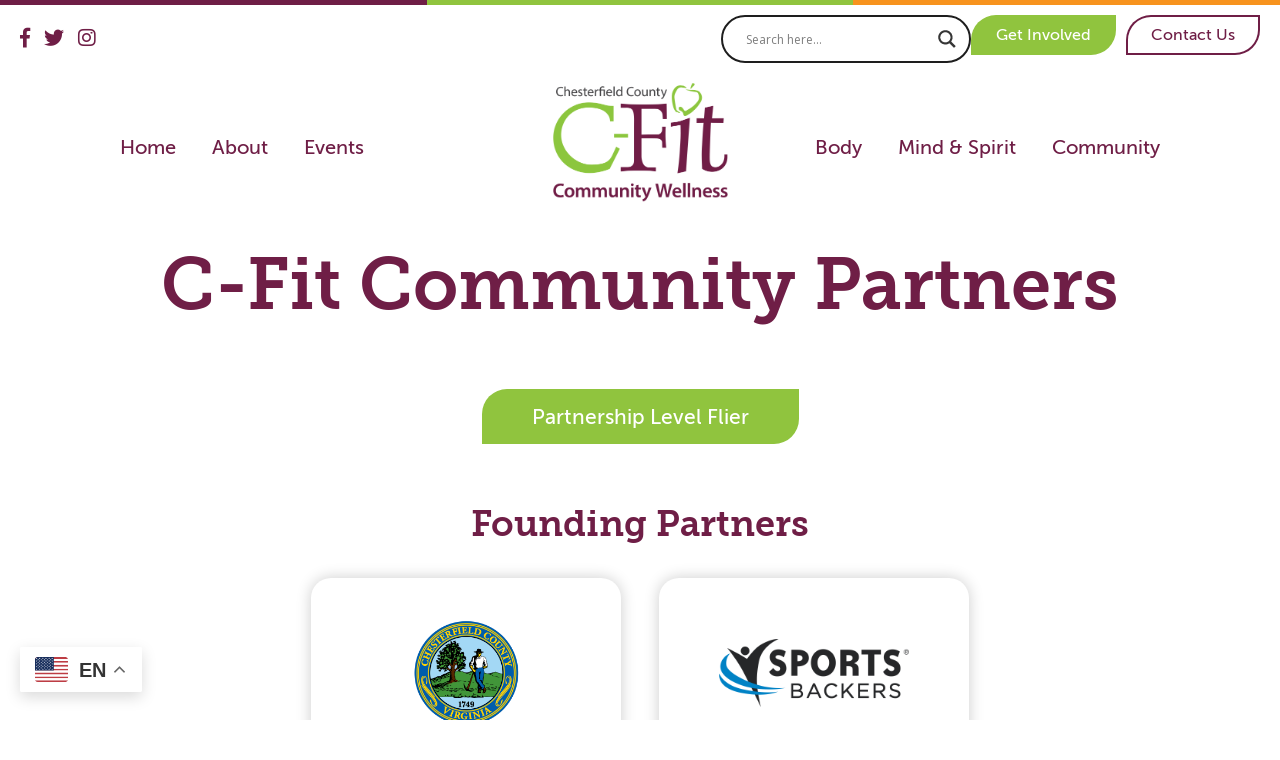

--- FILE ---
content_type: text/html; charset=UTF-8
request_url: https://cfitcommunity.org/partners/
body_size: 51194
content:
<!DOCTYPE html>
<!--[if IE 7]>
<html class="ie ie7" lang="en-US" prefix="og: http://ogp.me/ns# fb: http://ogp.me/ns/fb#">
<![endif]-->
<!--[if IE 8]>
<html class="ie ie8" lang="en-US" prefix="og: http://ogp.me/ns# fb: http://ogp.me/ns/fb#">
<![endif]-->
<!--[if !(IE 7) & !(IE 8)]><!-->
<html lang="en-US" prefix="og: http://ogp.me/ns# fb: http://ogp.me/ns/fb#">
<!--<![endif]-->

<head>
    <meta charset="UTF-8" />
    <meta name="viewport" content="width=device-width" />
    <title>C-Fit Community Partners | </title>
    <link rel="profile" href="https://gmpg.org/xfn/11" />
    <link rel="pingback" href="https://cfitcommunity.org/xmlrpc.php">
    <link rel="icon" type="image/x-icon" href="https://cfitcommunity.org/wp-content/themes/cfit/images/favicon.png">
    <link rel='stylesheet' href='https://cfitcommunity.org/wp-content/themes/cfit/dist/css/custom.min.css'
        type='text/css' media='all' />
        <title>C-Fit Community Partners &#8211; C-Fit Community</title>
<meta name='robots' content='max-image-preview:large' />
<link rel="alternate" type="application/rss+xml" title="C-Fit Community &raquo; Feed" href="https://cfitcommunity.org/feed/" />
<link rel="alternate" type="application/rss+xml" title="C-Fit Community &raquo; Comments Feed" href="https://cfitcommunity.org/comments/feed/" />
<link rel="alternate" title="oEmbed (JSON)" type="application/json+oembed" href="https://cfitcommunity.org/wp-json/oembed/1.0/embed?url=https%3A%2F%2Fcfitcommunity.org%2Fpartners%2F" />
<link rel="alternate" title="oEmbed (XML)" type="text/xml+oembed" href="https://cfitcommunity.org/wp-json/oembed/1.0/embed?url=https%3A%2F%2Fcfitcommunity.org%2Fpartners%2F&#038;format=xml" />
<style id='wp-img-auto-sizes-contain-inline-css' type='text/css'>
img:is([sizes=auto i],[sizes^="auto," i]){contain-intrinsic-size:3000px 1500px}
/*# sourceURL=wp-img-auto-sizes-contain-inline-css */
</style>
<style id='wp-emoji-styles-inline-css' type='text/css'>

	img.wp-smiley, img.emoji {
		display: inline !important;
		border: none !important;
		box-shadow: none !important;
		height: 1em !important;
		width: 1em !important;
		margin: 0 0.07em !important;
		vertical-align: -0.1em !important;
		background: none !important;
		padding: 0 !important;
	}
/*# sourceURL=wp-emoji-styles-inline-css */
</style>
<style id='wp-block-library-inline-css' type='text/css'>
:root{--wp-block-synced-color:#7a00df;--wp-block-synced-color--rgb:122,0,223;--wp-bound-block-color:var(--wp-block-synced-color);--wp-editor-canvas-background:#ddd;--wp-admin-theme-color:#007cba;--wp-admin-theme-color--rgb:0,124,186;--wp-admin-theme-color-darker-10:#006ba1;--wp-admin-theme-color-darker-10--rgb:0,107,160.5;--wp-admin-theme-color-darker-20:#005a87;--wp-admin-theme-color-darker-20--rgb:0,90,135;--wp-admin-border-width-focus:2px}@media (min-resolution:192dpi){:root{--wp-admin-border-width-focus:1.5px}}.wp-element-button{cursor:pointer}:root .has-very-light-gray-background-color{background-color:#eee}:root .has-very-dark-gray-background-color{background-color:#313131}:root .has-very-light-gray-color{color:#eee}:root .has-very-dark-gray-color{color:#313131}:root .has-vivid-green-cyan-to-vivid-cyan-blue-gradient-background{background:linear-gradient(135deg,#00d084,#0693e3)}:root .has-purple-crush-gradient-background{background:linear-gradient(135deg,#34e2e4,#4721fb 50%,#ab1dfe)}:root .has-hazy-dawn-gradient-background{background:linear-gradient(135deg,#faaca8,#dad0ec)}:root .has-subdued-olive-gradient-background{background:linear-gradient(135deg,#fafae1,#67a671)}:root .has-atomic-cream-gradient-background{background:linear-gradient(135deg,#fdd79a,#004a59)}:root .has-nightshade-gradient-background{background:linear-gradient(135deg,#330968,#31cdcf)}:root .has-midnight-gradient-background{background:linear-gradient(135deg,#020381,#2874fc)}:root{--wp--preset--font-size--normal:16px;--wp--preset--font-size--huge:42px}.has-regular-font-size{font-size:1em}.has-larger-font-size{font-size:2.625em}.has-normal-font-size{font-size:var(--wp--preset--font-size--normal)}.has-huge-font-size{font-size:var(--wp--preset--font-size--huge)}.has-text-align-center{text-align:center}.has-text-align-left{text-align:left}.has-text-align-right{text-align:right}.has-fit-text{white-space:nowrap!important}#end-resizable-editor-section{display:none}.aligncenter{clear:both}.items-justified-left{justify-content:flex-start}.items-justified-center{justify-content:center}.items-justified-right{justify-content:flex-end}.items-justified-space-between{justify-content:space-between}.screen-reader-text{border:0;clip-path:inset(50%);height:1px;margin:-1px;overflow:hidden;padding:0;position:absolute;width:1px;word-wrap:normal!important}.screen-reader-text:focus{background-color:#ddd;clip-path:none;color:#444;display:block;font-size:1em;height:auto;left:5px;line-height:normal;padding:15px 23px 14px;text-decoration:none;top:5px;width:auto;z-index:100000}html :where(.has-border-color){border-style:solid}html :where([style*=border-top-color]){border-top-style:solid}html :where([style*=border-right-color]){border-right-style:solid}html :where([style*=border-bottom-color]){border-bottom-style:solid}html :where([style*=border-left-color]){border-left-style:solid}html :where([style*=border-width]){border-style:solid}html :where([style*=border-top-width]){border-top-style:solid}html :where([style*=border-right-width]){border-right-style:solid}html :where([style*=border-bottom-width]){border-bottom-style:solid}html :where([style*=border-left-width]){border-left-style:solid}html :where(img[class*=wp-image-]){height:auto;max-width:100%}:where(figure){margin:0 0 1em}html :where(.is-position-sticky){--wp-admin--admin-bar--position-offset:var(--wp-admin--admin-bar--height,0px)}@media screen and (max-width:600px){html :where(.is-position-sticky){--wp-admin--admin-bar--position-offset:0px}}

/*# sourceURL=wp-block-library-inline-css */
</style><style id='global-styles-inline-css' type='text/css'>
:root{--wp--preset--aspect-ratio--square: 1;--wp--preset--aspect-ratio--4-3: 4/3;--wp--preset--aspect-ratio--3-4: 3/4;--wp--preset--aspect-ratio--3-2: 3/2;--wp--preset--aspect-ratio--2-3: 2/3;--wp--preset--aspect-ratio--16-9: 16/9;--wp--preset--aspect-ratio--9-16: 9/16;--wp--preset--color--black: #000000;--wp--preset--color--cyan-bluish-gray: #abb8c3;--wp--preset--color--white: #ffffff;--wp--preset--color--pale-pink: #f78da7;--wp--preset--color--vivid-red: #cf2e2e;--wp--preset--color--luminous-vivid-orange: #ff6900;--wp--preset--color--luminous-vivid-amber: #fcb900;--wp--preset--color--light-green-cyan: #7bdcb5;--wp--preset--color--vivid-green-cyan: #00d084;--wp--preset--color--pale-cyan-blue: #8ed1fc;--wp--preset--color--vivid-cyan-blue: #0693e3;--wp--preset--color--vivid-purple: #9b51e0;--wp--preset--gradient--vivid-cyan-blue-to-vivid-purple: linear-gradient(135deg,rgb(6,147,227) 0%,rgb(155,81,224) 100%);--wp--preset--gradient--light-green-cyan-to-vivid-green-cyan: linear-gradient(135deg,rgb(122,220,180) 0%,rgb(0,208,130) 100%);--wp--preset--gradient--luminous-vivid-amber-to-luminous-vivid-orange: linear-gradient(135deg,rgb(252,185,0) 0%,rgb(255,105,0) 100%);--wp--preset--gradient--luminous-vivid-orange-to-vivid-red: linear-gradient(135deg,rgb(255,105,0) 0%,rgb(207,46,46) 100%);--wp--preset--gradient--very-light-gray-to-cyan-bluish-gray: linear-gradient(135deg,rgb(238,238,238) 0%,rgb(169,184,195) 100%);--wp--preset--gradient--cool-to-warm-spectrum: linear-gradient(135deg,rgb(74,234,220) 0%,rgb(151,120,209) 20%,rgb(207,42,186) 40%,rgb(238,44,130) 60%,rgb(251,105,98) 80%,rgb(254,248,76) 100%);--wp--preset--gradient--blush-light-purple: linear-gradient(135deg,rgb(255,206,236) 0%,rgb(152,150,240) 100%);--wp--preset--gradient--blush-bordeaux: linear-gradient(135deg,rgb(254,205,165) 0%,rgb(254,45,45) 50%,rgb(107,0,62) 100%);--wp--preset--gradient--luminous-dusk: linear-gradient(135deg,rgb(255,203,112) 0%,rgb(199,81,192) 50%,rgb(65,88,208) 100%);--wp--preset--gradient--pale-ocean: linear-gradient(135deg,rgb(255,245,203) 0%,rgb(182,227,212) 50%,rgb(51,167,181) 100%);--wp--preset--gradient--electric-grass: linear-gradient(135deg,rgb(202,248,128) 0%,rgb(113,206,126) 100%);--wp--preset--gradient--midnight: linear-gradient(135deg,rgb(2,3,129) 0%,rgb(40,116,252) 100%);--wp--preset--font-size--small: 13px;--wp--preset--font-size--medium: 20px;--wp--preset--font-size--large: 36px;--wp--preset--font-size--x-large: 42px;--wp--preset--spacing--20: 0.44rem;--wp--preset--spacing--30: 0.67rem;--wp--preset--spacing--40: 1rem;--wp--preset--spacing--50: 1.5rem;--wp--preset--spacing--60: 2.25rem;--wp--preset--spacing--70: 3.38rem;--wp--preset--spacing--80: 5.06rem;--wp--preset--shadow--natural: 6px 6px 9px rgba(0, 0, 0, 0.2);--wp--preset--shadow--deep: 12px 12px 50px rgba(0, 0, 0, 0.4);--wp--preset--shadow--sharp: 6px 6px 0px rgba(0, 0, 0, 0.2);--wp--preset--shadow--outlined: 6px 6px 0px -3px rgb(255, 255, 255), 6px 6px rgb(0, 0, 0);--wp--preset--shadow--crisp: 6px 6px 0px rgb(0, 0, 0);}:where(.is-layout-flex){gap: 0.5em;}:where(.is-layout-grid){gap: 0.5em;}body .is-layout-flex{display: flex;}.is-layout-flex{flex-wrap: wrap;align-items: center;}.is-layout-flex > :is(*, div){margin: 0;}body .is-layout-grid{display: grid;}.is-layout-grid > :is(*, div){margin: 0;}:where(.wp-block-columns.is-layout-flex){gap: 2em;}:where(.wp-block-columns.is-layout-grid){gap: 2em;}:where(.wp-block-post-template.is-layout-flex){gap: 1.25em;}:where(.wp-block-post-template.is-layout-grid){gap: 1.25em;}.has-black-color{color: var(--wp--preset--color--black) !important;}.has-cyan-bluish-gray-color{color: var(--wp--preset--color--cyan-bluish-gray) !important;}.has-white-color{color: var(--wp--preset--color--white) !important;}.has-pale-pink-color{color: var(--wp--preset--color--pale-pink) !important;}.has-vivid-red-color{color: var(--wp--preset--color--vivid-red) !important;}.has-luminous-vivid-orange-color{color: var(--wp--preset--color--luminous-vivid-orange) !important;}.has-luminous-vivid-amber-color{color: var(--wp--preset--color--luminous-vivid-amber) !important;}.has-light-green-cyan-color{color: var(--wp--preset--color--light-green-cyan) !important;}.has-vivid-green-cyan-color{color: var(--wp--preset--color--vivid-green-cyan) !important;}.has-pale-cyan-blue-color{color: var(--wp--preset--color--pale-cyan-blue) !important;}.has-vivid-cyan-blue-color{color: var(--wp--preset--color--vivid-cyan-blue) !important;}.has-vivid-purple-color{color: var(--wp--preset--color--vivid-purple) !important;}.has-black-background-color{background-color: var(--wp--preset--color--black) !important;}.has-cyan-bluish-gray-background-color{background-color: var(--wp--preset--color--cyan-bluish-gray) !important;}.has-white-background-color{background-color: var(--wp--preset--color--white) !important;}.has-pale-pink-background-color{background-color: var(--wp--preset--color--pale-pink) !important;}.has-vivid-red-background-color{background-color: var(--wp--preset--color--vivid-red) !important;}.has-luminous-vivid-orange-background-color{background-color: var(--wp--preset--color--luminous-vivid-orange) !important;}.has-luminous-vivid-amber-background-color{background-color: var(--wp--preset--color--luminous-vivid-amber) !important;}.has-light-green-cyan-background-color{background-color: var(--wp--preset--color--light-green-cyan) !important;}.has-vivid-green-cyan-background-color{background-color: var(--wp--preset--color--vivid-green-cyan) !important;}.has-pale-cyan-blue-background-color{background-color: var(--wp--preset--color--pale-cyan-blue) !important;}.has-vivid-cyan-blue-background-color{background-color: var(--wp--preset--color--vivid-cyan-blue) !important;}.has-vivid-purple-background-color{background-color: var(--wp--preset--color--vivid-purple) !important;}.has-black-border-color{border-color: var(--wp--preset--color--black) !important;}.has-cyan-bluish-gray-border-color{border-color: var(--wp--preset--color--cyan-bluish-gray) !important;}.has-white-border-color{border-color: var(--wp--preset--color--white) !important;}.has-pale-pink-border-color{border-color: var(--wp--preset--color--pale-pink) !important;}.has-vivid-red-border-color{border-color: var(--wp--preset--color--vivid-red) !important;}.has-luminous-vivid-orange-border-color{border-color: var(--wp--preset--color--luminous-vivid-orange) !important;}.has-luminous-vivid-amber-border-color{border-color: var(--wp--preset--color--luminous-vivid-amber) !important;}.has-light-green-cyan-border-color{border-color: var(--wp--preset--color--light-green-cyan) !important;}.has-vivid-green-cyan-border-color{border-color: var(--wp--preset--color--vivid-green-cyan) !important;}.has-pale-cyan-blue-border-color{border-color: var(--wp--preset--color--pale-cyan-blue) !important;}.has-vivid-cyan-blue-border-color{border-color: var(--wp--preset--color--vivid-cyan-blue) !important;}.has-vivid-purple-border-color{border-color: var(--wp--preset--color--vivid-purple) !important;}.has-vivid-cyan-blue-to-vivid-purple-gradient-background{background: var(--wp--preset--gradient--vivid-cyan-blue-to-vivid-purple) !important;}.has-light-green-cyan-to-vivid-green-cyan-gradient-background{background: var(--wp--preset--gradient--light-green-cyan-to-vivid-green-cyan) !important;}.has-luminous-vivid-amber-to-luminous-vivid-orange-gradient-background{background: var(--wp--preset--gradient--luminous-vivid-amber-to-luminous-vivid-orange) !important;}.has-luminous-vivid-orange-to-vivid-red-gradient-background{background: var(--wp--preset--gradient--luminous-vivid-orange-to-vivid-red) !important;}.has-very-light-gray-to-cyan-bluish-gray-gradient-background{background: var(--wp--preset--gradient--very-light-gray-to-cyan-bluish-gray) !important;}.has-cool-to-warm-spectrum-gradient-background{background: var(--wp--preset--gradient--cool-to-warm-spectrum) !important;}.has-blush-light-purple-gradient-background{background: var(--wp--preset--gradient--blush-light-purple) !important;}.has-blush-bordeaux-gradient-background{background: var(--wp--preset--gradient--blush-bordeaux) !important;}.has-luminous-dusk-gradient-background{background: var(--wp--preset--gradient--luminous-dusk) !important;}.has-pale-ocean-gradient-background{background: var(--wp--preset--gradient--pale-ocean) !important;}.has-electric-grass-gradient-background{background: var(--wp--preset--gradient--electric-grass) !important;}.has-midnight-gradient-background{background: var(--wp--preset--gradient--midnight) !important;}.has-small-font-size{font-size: var(--wp--preset--font-size--small) !important;}.has-medium-font-size{font-size: var(--wp--preset--font-size--medium) !important;}.has-large-font-size{font-size: var(--wp--preset--font-size--large) !important;}.has-x-large-font-size{font-size: var(--wp--preset--font-size--x-large) !important;}
/*# sourceURL=global-styles-inline-css */
</style>

<style id='classic-theme-styles-inline-css' type='text/css'>
/*! This file is auto-generated */
.wp-block-button__link{color:#fff;background-color:#32373c;border-radius:9999px;box-shadow:none;text-decoration:none;padding:calc(.667em + 2px) calc(1.333em + 2px);font-size:1.125em}.wp-block-file__button{background:#32373c;color:#fff;text-decoration:none}
/*# sourceURL=/wp-includes/css/classic-themes.min.css */
</style>
<link rel='stylesheet' id='wpdreams-asl-basic-css' href='https://cfitcommunity.org/wp-content/plugins/ajax-search-lite/css/style.basic.css?ver=4.13.4' type='text/css' media='all' />
<style id='wpdreams-asl-basic-inline-css' type='text/css'>

					div[id*='ajaxsearchlitesettings'].searchsettings .asl_option_inner label {
						font-size: 0px !important;
						color: rgba(0, 0, 0, 0);
					}
					div[id*='ajaxsearchlitesettings'].searchsettings .asl_option_inner label:after {
						font-size: 11px !important;
						position: absolute;
						top: 0;
						left: 0;
						z-index: 1;
					}
					.asl_w_container {
						width: 100%;
						margin: 0px 0px 0px 0px;
						min-width: 200px;
					}
					div[id*='ajaxsearchlite'].asl_m {
						width: 100%;
					}
					div[id*='ajaxsearchliteres'].wpdreams_asl_results div.resdrg span.highlighted {
						font-weight: bold;
						color: rgba(217, 49, 43, 1);
						background-color: rgba(238, 238, 238, 1);
					}
					div[id*='ajaxsearchliteres'].wpdreams_asl_results .results img.asl_image {
						width: 70px;
						height: 70px;
						object-fit: cover;
					}
					div[id*='ajaxsearchlite'].asl_r .results {
						max-height: none;
					}
					div[id*='ajaxsearchlite'].asl_r {
						position: absolute;
					}
				
						div.asl_r.asl_w.vertical .results .item::after {
							display: block;
							position: absolute;
							bottom: 0;
							content: '';
							height: 1px;
							width: 100%;
							background: #D8D8D8;
						}
						div.asl_r.asl_w.vertical .results .item.asl_last_item::after {
							display: none;
						}
					
/*# sourceURL=wpdreams-asl-basic-inline-css */
</style>
<link rel='stylesheet' id='wpdreams-asl-instance-css' href='https://cfitcommunity.org/wp-content/plugins/ajax-search-lite/css/style-curvy-black.css?ver=4.13.4' type='text/css' media='all' />
<link rel="https://api.w.org/" href="https://cfitcommunity.org/wp-json/" /><link rel="alternate" title="JSON" type="application/json" href="https://cfitcommunity.org/wp-json/wp/v2/pages/16" /><link rel="EditURI" type="application/rsd+xml" title="RSD" href="https://cfitcommunity.org/xmlrpc.php?rsd" />
<meta name="generator" content="WordPress 6.9" />
<link rel="canonical" href="https://cfitcommunity.org/partners/" />
<link rel='shortlink' href='https://cfitcommunity.org/?p=16' />
<!-- Google Tag Manager -->
<script>(function(w,d,s,l,i){w[l]=w[l]||[];w[l].push({'gtm.start':
new Date().getTime(),event:'gtm.js'});var f=d.getElementsByTagName(s)[0],
j=d.createElement(s),dl=l!='dataLayer'?'&l='+l:'';j.async=true;j.src=
'https://www.googletagmanager.com/gtm.js?id='+i+dl;f.parentNode.insertBefore(j,f);
})(window,document,'script','dataLayer','GTM-NRFZHW3F');</script>
<!-- End Google Tag Manager -->				<link rel="preconnect" href="https://fonts.gstatic.com" crossorigin />
				<link rel="preload" as="style" href="//fonts.googleapis.com/css?family=Open+Sans&display=swap" />
								<link rel="stylesheet" href="//fonts.googleapis.com/css?family=Open+Sans&display=swap" media="all" />
				<style class="wpcode-css-snippet">/* Hide sub-menus by default */
.menu-header-left-container .sub-menu {
    display: none;
    position: absolute;
    left: 0;
    top: 100%;
    background-color: white; /* Optional: Adjust based on design */
    padding: 10px;
    box-shadow: 0 2px 5px rgba(0, 0, 0, 0.1); /* Optional: subtle shadow */
    z-index: 1000;
}

/* Show sub-menu on hover of the parent */
.menu-header-left-container li:hover > .sub-menu {
    display: block;
}

/* Ensure proper positioning of the parent */
.menu-header-left-container li {
    position: relative;
}</style>
<!-- START - Open Graph and Twitter Card Tags 3.3.7 -->
 <!-- Facebook Open Graph -->
 <!-- Google+ / Schema.org -->
 <!-- Twitter Cards -->
  <meta name="twitter:title" content="C-Fit Community Partners"/>
  <meta name="twitter:url" content="https://cfitcommunity.org/partners/"/>
  <meta name="twitter:description" content="Partnership Level Flier"/>
  <meta name="twitter:card" content="summary_large_image"/>
 <!-- SEO -->
 <!-- Misc. tags -->
 <!-- is_singular -->
<!-- END - Open Graph and Twitter Card Tags 3.3.7 -->
	
    <link rel="stylesheet" href="https://cfitcommunity.org/wp-content/themes/cfit/css/fontawesome-all.min.css" />
    <link rel="stylesheet" href="https://cfitcommunity.org/wp-content/themes/cfit/css/ionicons.min.css" />
    <script src="//code.jquery.com/jquery-1.11.3.min.js"></script>
    <script>
    jQuery(function( $ ){
    $(window).scroll(function() {    
        var scroll = $(window).scrollTop();

        if (scroll >= 3) {
            $("body").addClass("scrolled");
        } else {
            $("body").removeClass("scrolled");

        }
        });
    $(".header nav ul > li").click(function(event){
    if (event.target !== this)
    return;
    $(this).find(".sub-menu:first").slideToggle(function() {
    $(this).parent().toggleClass("menu-open");
    });
    $(this).siblings().find('.sub-menu').slideUp();
    $(this).siblings().removeClass('menu-open')
    });

    $(".burger-menu").click(function(){
    $(".header-container").addClass('open-aside');
    $(".menu-closer").css('display','block');
    });

    $(".close-menu, .menu-closer").click(function(){
            $(".header-container").removeClass('open-aside');
            $(".menu-closer").css('display','none');
    });
    $(window).resize(function(){
    if(window.innerWidth > 951) {
    $(".menu-closer").removeAttr("style");
    $(".header-container").removeClass('open-aside');
    }
    });

    $(".learn-more").click(function() {
            $('html, body').animate({
                scrollTop: $(".home-section-1").offset().top - 150
            }, 1000);
        });

    $(document).ready(function(){
                $('.mysticky-welcomebar-btn a').on('click', function(e) {
                    e.preventDefault();
                    var url = $(this).attr('href');
                    window.open(url, '_blank');
                });
            });
    });
    </script>
</head>

<body class="wp-singular page-template page-template-partners page-template-partners-php page page-id-16 wp-embed-responsive wp-theme-cfit">
    <!-- Google Tag Manager (noscript) -->
<noscript><iframe src="https://www.googletagmanager.com/ns.html?id=GTM-NRFZHW3F"
height="0" width="0" style="display:none;visibility:hidden"></iframe></noscript>
<!-- End Google Tag Manager (noscript) -->    <div id="page" class="hfeed site">
        <header class="site-header">
            <div class="mobile-header">
            <div class="wrap">
            <a id="logo-mobile" href="https://cfitcommunity.org/">
            <img src="https://cfitcommunity.org/wp-content/uploads/2021/12/logo.png"/>
            </a>

            <i class="ion-navicon burger-menu"></i>
            </div>
            </div>

            <div class="header-container">
            <div class="wrap">
            <div class="mobile-closer">
            <i class="ion-android-close close-menu"></i>
            </div>
            <div class="header-top">
            <ul class="social-medias">
            <li><a href="https://www.facebook.com/CFitCommunity" target="_blank"><i class="fab fa-facebook-f"></i></a></li>
            <li><a href="https://twitter.com/CFitCommunity" target="_blank"><i class="fab fa-twitter"></i></a></li>
            <li><a href="https://www.instagram.com/cfitcommunity/" target="_blank"><i class="fab fa-instagram"></i></a></li>
            </ul>

            <div class="header-btns">
            <div class="asl_w_container asl_w_container_1" data-id="1" data-instance="1">
	<div id='ajaxsearchlite1'
		data-id="1"
		data-instance="1"
		class="asl_w asl_m asl_m_1 asl_m_1_1">
		<div class="probox">

	
	<div class='prosettings' style='display:none;' data-opened=0>
				<div class='innericon'>
			<svg version="1.1" xmlns="http://www.w3.org/2000/svg" xmlns:xlink="http://www.w3.org/1999/xlink" x="0px" y="0px" width="22" height="22" viewBox="0 0 512 512" enable-background="new 0 0 512 512" xml:space="preserve">
					<polygon transform = "rotate(90 256 256)" points="142.332,104.886 197.48,50 402.5,256 197.48,462 142.332,407.113 292.727,256 "/>
				</svg>
		</div>
	</div>

	
	
	<div class='proinput'>
		<form role="search" action='#' autocomplete="off"
				aria-label="Search form">
			<input aria-label="Search input"
					type='search' class='orig'
					tabindex="0"
					name='phrase'
					placeholder='Search here...'
					value=''
					autocomplete="off"/>
			<input aria-label="Search autocomplete"
					type='text'
					class='autocomplete'
					tabindex="-1"
					name='phrase'
					value=''
					autocomplete="off" disabled/>
			<input type='submit' value="Start search" style='width:0; height: 0; visibility: hidden;'>
		</form>
	</div>

	
	
	<button class='promagnifier' tabindex="0" aria-label="Search magnifier">
				<span class='innericon' style="display:block;">
			<svg version="1.1" xmlns="http://www.w3.org/2000/svg" xmlns:xlink="http://www.w3.org/1999/xlink" x="0px" y="0px" width="22" height="22" viewBox="0 0 512 512" enable-background="new 0 0 512 512" xml:space="preserve">
					<path d="M460.355,421.59L353.844,315.078c20.041-27.553,31.885-61.437,31.885-98.037
						C385.729,124.934,310.793,50,218.686,50C126.58,50,51.645,124.934,51.645,217.041c0,92.106,74.936,167.041,167.041,167.041
						c34.912,0,67.352-10.773,94.184-29.158L419.945,462L460.355,421.59z M100.631,217.041c0-65.096,52.959-118.056,118.055-118.056
						c65.098,0,118.057,52.959,118.057,118.056c0,65.096-52.959,118.056-118.057,118.056C153.59,335.097,100.631,282.137,100.631,217.041
						z"/>
				</svg>
		</span>
	</button>

	
	
	<div class='proloading'>

		<div class="asl_loader"><div class="asl_loader-inner asl_simple-circle"></div></div>

			</div>

			<div class='proclose'>
			<svg version="1.1" xmlns="http://www.w3.org/2000/svg" xmlns:xlink="http://www.w3.org/1999/xlink" x="0px"
				y="0px"
				width="12" height="12" viewBox="0 0 512 512" enable-background="new 0 0 512 512"
				xml:space="preserve">
				<polygon points="438.393,374.595 319.757,255.977 438.378,137.348 374.595,73.607 255.995,192.225 137.375,73.622 73.607,137.352 192.246,255.983 73.622,374.625 137.352,438.393 256.002,319.734 374.652,438.378 "/>
			</svg>
		</div>
	
	
</div>	</div>
	<div class='asl_data_container' style="display:none !important;">
		<div class="asl_init_data wpdreams_asl_data_ct"
	style="display:none !important;"
	id="asl_init_id_1"
	data-asl-id="1"
	data-asl-instance="1"
	data-settings="{&quot;homeurl&quot;:&quot;https:\/\/cfitcommunity.org\/&quot;,&quot;resultstype&quot;:&quot;vertical&quot;,&quot;resultsposition&quot;:&quot;hover&quot;,&quot;itemscount&quot;:4,&quot;charcount&quot;:0,&quot;highlight&quot;:false,&quot;highlightWholewords&quot;:true,&quot;singleHighlight&quot;:false,&quot;scrollToResults&quot;:{&quot;enabled&quot;:false,&quot;offset&quot;:0},&quot;resultareaclickable&quot;:1,&quot;autocomplete&quot;:{&quot;enabled&quot;:true,&quot;lang&quot;:&quot;en&quot;,&quot;trigger_charcount&quot;:0},&quot;mobile&quot;:{&quot;menu_selector&quot;:&quot;#menu-toggle&quot;},&quot;trigger&quot;:{&quot;click&quot;:&quot;results_page&quot;,&quot;click_location&quot;:&quot;same&quot;,&quot;update_href&quot;:false,&quot;return&quot;:&quot;results_page&quot;,&quot;return_location&quot;:&quot;same&quot;,&quot;facet&quot;:true,&quot;type&quot;:true,&quot;redirect_url&quot;:&quot;?s={phrase}&quot;,&quot;delay&quot;:300},&quot;animations&quot;:{&quot;pc&quot;:{&quot;settings&quot;:{&quot;anim&quot;:&quot;fadedrop&quot;,&quot;dur&quot;:300},&quot;results&quot;:{&quot;anim&quot;:&quot;fadedrop&quot;,&quot;dur&quot;:300},&quot;items&quot;:&quot;voidanim&quot;},&quot;mob&quot;:{&quot;settings&quot;:{&quot;anim&quot;:&quot;fadedrop&quot;,&quot;dur&quot;:300},&quot;results&quot;:{&quot;anim&quot;:&quot;fadedrop&quot;,&quot;dur&quot;:300},&quot;items&quot;:&quot;voidanim&quot;}},&quot;autop&quot;:{&quot;state&quot;:true,&quot;phrase&quot;:&quot;&quot;,&quot;count&quot;:&quot;1&quot;},&quot;resPage&quot;:{&quot;useAjax&quot;:false,&quot;selector&quot;:&quot;#main&quot;,&quot;trigger_type&quot;:true,&quot;trigger_facet&quot;:true,&quot;trigger_magnifier&quot;:false,&quot;trigger_return&quot;:false},&quot;resultsSnapTo&quot;:&quot;left&quot;,&quot;results&quot;:{&quot;width&quot;:&quot;auto&quot;,&quot;width_tablet&quot;:&quot;auto&quot;,&quot;width_phone&quot;:&quot;auto&quot;},&quot;settingsimagepos&quot;:&quot;right&quot;,&quot;closeOnDocClick&quot;:true,&quot;overridewpdefault&quot;:true,&quot;override_method&quot;:&quot;get&quot;}"></div>
	<div id="asl_hidden_data">
		<svg style="position:absolute" height="0" width="0">
			<filter id="aslblur">
				<feGaussianBlur in="SourceGraphic" stdDeviation="4"/>
			</filter>
		</svg>
		<svg style="position:absolute" height="0" width="0">
			<filter id="no_aslblur"></filter>
		</svg>
	</div>
	</div>

	<div id='ajaxsearchliteres1'
	class='vertical wpdreams_asl_results asl_w asl_r asl_r_1 asl_r_1_1'>

	
	<div class="results">

		
		<div class="resdrg">
		</div>

		
	</div>

	
	
</div>

	<div id='__original__ajaxsearchlitesettings1'
		data-id="1"
		class="searchsettings wpdreams_asl_settings asl_w asl_s asl_s_1">
		<form name='options'
		aria-label="Search settings form"
		autocomplete = 'off'>

	
	
	<input type="hidden" name="filters_changed" style="display:none;" value="0">
	<input type="hidden" name="filters_initial" style="display:none;" value="1">

	<div class="asl_option_inner hiddend">
		<input type='hidden' name='qtranslate_lang' id='qtranslate_lang'
				value='0'/>
	</div>

	
	
	<fieldset class="asl_sett_scroll">
		<legend style="display: none;">Generic selectors</legend>
		<div class="asl_option" tabindex="0">
			<div class="asl_option_inner">
				<input type="checkbox" value="exact"
						aria-label="Exact matches only"
						name="asl_gen[]" />
				<div class="asl_option_checkbox"></div>
			</div>
			<div class="asl_option_label">
				Exact matches only			</div>
		</div>
		<div class="asl_option" tabindex="0">
			<div class="asl_option_inner">
				<input type="checkbox" value="title"
						aria-label="Search in title"
						name="asl_gen[]"  checked="checked"/>
				<div class="asl_option_checkbox"></div>
			</div>
			<div class="asl_option_label">
				Search in title			</div>
		</div>
		<div class="asl_option" tabindex="0">
			<div class="asl_option_inner">
				<input type="checkbox" value="content"
						aria-label="Search in content"
						name="asl_gen[]"  checked="checked"/>
				<div class="asl_option_checkbox"></div>
			</div>
			<div class="asl_option_label">
				Search in content			</div>
		</div>
		<div class="asl_option_inner hiddend">
			<input type="checkbox" value="excerpt"
					aria-label="Search in excerpt"
					name="asl_gen[]"  checked="checked"/>
			<div class="asl_option_checkbox"></div>
		</div>
	</fieldset>
	<fieldset class="asl_sett_scroll">
		<legend style="display: none;">Post Type Selectors</legend>
					<div class="asl_option_inner hiddend">
				<input type="checkbox" value="post"
						aria-label="Hidden option, ignore please"
						name="customset[]" checked="checked"/>
			</div>
						<div class="asl_option_inner hiddend">
				<input type="checkbox" value="page"
						aria-label="Hidden option, ignore please"
						name="customset[]" checked="checked"/>
			</div>
						<div class="asl_option_inner hiddend">
				<input type="checkbox" value="wpcode"
						aria-label="Hidden option, ignore please"
						name="customset[]" checked="checked"/>
			</div>
				</fieldset>
	</form>
	</div>
</div>

            <a href="https://cfitcommunity.org/get-involved/" class="site-btn small-btn">Get Involved</a> <a href="https://cfitcommunity.org/get-involved/#contact-us" class="site-btn plum-border-btn small-btn">Contact Us</a>
            </div>
            </div>

            <div class="header-nav">
            <div class="nav-wrap nav-left">
            <nav class="menu-header-left-container"><ul id="mainmenu" class="main-menu menu-left"><li id="menu-item-27" class="menu-item menu-item-type-post_type menu-item-object-page menu-item-home menu-item-27"><a href="https://cfitcommunity.org/">Home</a></li>
<li id="menu-item-26" class="menu-item menu-item-type-post_type menu-item-object-page menu-item-26"><a href="https://cfitcommunity.org/about/">About</a></li>
<li id="menu-item-239" class="events-menu menu-item menu-item-type-custom menu-item-object-custom menu-item-239"><a>Events</a></li>
</ul></nav>            </div>

            <a id="logo" href="https://cfitcommunity.org/">
            <img src="https://cfitcommunity.org/wp-content/uploads/2021/12/logo.png"/>
            </a>

            <div class="nav-wrap nav-right">
            <nav class="menu-header-right-container"><ul id="mainmenu" class="main-menu menu-right"><li id="menu-item-28" class="menu-item menu-item-type-post_type menu-item-object-page menu-item-28"><a href="https://cfitcommunity.org/body/">Body</a></li>
<li id="menu-item-30" class="menu-item menu-item-type-post_type menu-item-object-page menu-item-30"><a href="https://cfitcommunity.org/mind-spirit/">Mind &#038; Spirit</a></li>
<li id="menu-item-182" class="menu-item menu-item-type-post_type menu-item-object-page menu-item-182"><a href="https://cfitcommunity.org/community/">Community</a></li>
</ul></nav>            </div>
            </div>
            </div>
            </div>

            <div class="menu-closer"></div>
            </header>

                            <script>
                jQuery(function( $ ){
                $(".events-menu").click(function() {
                window.location.href = 'https://cfitcommunity.org/#events';
                });
            });
            </script>
                    <div id="main"><section class="partners-section top-section section block">
<div class="wrap">
<h1 class="center-title">C-Fit Community Partners</h1>

<center style="margin-bottom:60px;">
<p><a class="site-btn" href="https://drive.google.com/file/d/18IVcqeC09dDPBB11jVFIzyXzKf8LTF4Y/view?usp=share_link" target="_blank" rel="noopener">Partnership Level Flier</a></p>
</center>

<div class="partners-section-item section">
<h3 class="center-align-title">Founding Partners</h3>
<div class="partners section">
<div class="partners__item">
<figure>
 <img src="https://cfitcommunity.org/wp-content/uploads/2021/12/Chesterfield-County-Seal.png" alt="Chesterfield County Virginia - Seal, logo" />  
</figure> 
<span>Chesterfield County </span>
<br>
<a href="https://www.chesterfield.gov" target="_blank">www.chesterfield.gov</a>
</div>
<div class="partners__item">
<figure>
 <img src="https://cfitcommunity.org/wp-content/uploads/2021/12/SBLogo_4C.png" alt="Sports Backers - logo" />  
</figure> 
<span>Sports Backers </span>
<br>
<a href="https://www.sportsbackers.org" target="_blank">www.sportsbackers.org</a>
</div>
</div>
</div>

<div class="partners-section-item section">
<h3 class="center-align-title">Leader Level</h3>
<div class="partners section">
<div class="partners__item">
<figure>
 <img src="https://cfitcommunity.org/wp-content/uploads/2021/12/vaculogo.png" alt="Virginia Credit Union - logo" />  
</figure> 
<span>Virginia Credit Union</span>
<br>
<a href="https://www.vacu.org" target="_blank">www.vacu.org</a>
</div>
<div class="partners__item">
<figure>
 <img src="https://cfitcommunity.org/wp-content/uploads/2021/12/West-Trust.png" alt="" />  
</figure> 
<span>West Trust</span>
</div>
<div class="partners__item">
<figure>
 <img src="https://cfitcommunity.org/wp-content/uploads/2024/07/Great-Day-Logo-01.png" alt="" />  
</figure> 
<span>Great Day Residential</span>
</div>
</div>
</div>
<div class="partners-section-item section">
<h3 class="center-align-title">Advocate Level</h3>
<div class="partners section">
</div>
</div>
<div class="partners-section-item section">
<h3 class="center-align-title">Supporter Level</h3>
<div class="partners section">
<div class="partners__item">
<figure>
 <img src="https://cfitcommunity.org/wp-content/uploads/2021/12/logo_gold_svg.png" alt="" />  
</figure> 
<span>Markel Corporation</span>
<br>
<a href="https://www.markel.com" target="_blank">www.markel.com</a>
</div>
<div class="partners__item">
<figure>
 <img src="https://cfitcommunity.org/wp-content/uploads/2024/07/Alexanders-landscaping.png" alt="" />  
</figure> 
<span>Alexander's Landscaping & Grading, Inc.</span>
</div>
</div>
</div>
<div class="partners-section-item section">
<h3 class="center-align-title">Connector Level</h3>
<div class="partners section">
<div class="partners__item">
<figure>
 <img src="https://cfitcommunity.org/wp-content/uploads/2022/03/The-Joint-logo.png" alt="" />  
</figure> 
<span>The Joint Chiropractic</span>
<br>
<a href="https://www.thejoint.com" target="_blank">www.thejoint.com</a>
</div>
<div class="partners__item">
<figure>
 <img src="https://cfitcommunity.org/wp-content/uploads/2022/03/RAR-Logo-Large.png" alt="" />  
</figure> 
<span>Richmond Association of REALTORS</span>
<br>
<a href="https://www.rarealtors.com" target="_blank">www.rarealtors.com</a>
</div>
<div class="partners__item">
<figure>
 
</figure> 
<span>Threads Uniform</span>
</div>
<div class="partners__item">
<figure>
 <img src="https://cfitcommunity.org/wp-content/uploads/2024/09/SS_Horiz_2CBlue.png-transparent.png" alt="SouthState Bank-logo" />  
</figure> 
<span>SouthState Bank</span>
</div>
<div class="partners__item">
<figure>
 <img src="https://cfitcommunity.org/wp-content/uploads/2024/07/Strivelogo-jpg.jpg" alt="" />  
</figure> 
<span>Strive Physical Therapy</span>
</div>
</div>
</div>

<div class="partners-section-item section">
<h3 class="center-align-title">Collaborative Partners</h3>
<div class="partners-extra section">
<div class="partners-extra__item">
<div>
<span>Islamic Center of Virginia</span>
<br>
<a href="https://www.icrva.org" target="_blank">www.icrva.org</a>
</div>
</div>
<div class="partners-extra__item">
<div>
<span>YMCA of Greater Richmond</span>
<br>
<a href="https://www.ymcarichmond.org/" target="_blank">YMCA of Greater Richmond</a>
</div>
</div>
<div class="partners-extra__item">
<div>
<span>Pocahontas State Park</span>
<br>
<a href="https://www.dcr.virginia.gov/state-parks/pocahontas" target="_blank">Pocahontas State Park</a>
</div>
</div>
<div class="partners-extra__item">
<div>
<span>SwimRVA</span>
<br>
<a href="https://swimrichmond.org/" target="_blank">SwimRVA</a>
</div>
</div>
<div class="partners-extra__item">
<div>
<span>Step N Up, LLC</span>
<br>
<a href="https://www.stepnupva.com/" target="_blank">Step N Up, LLC</a>
</div>
</div>
<div class="partners-extra__item">
<div>
<span>VSU</span>
<br>
<a href="https://www.vsu.edu" target="_blank">www.vsu.edu</a>
</div>
</div>
<div class="partners-extra__item">
<div>
<span>American Heart Association</span>
<br>
<a href="https://www.heart.org" target="_blank">www.heart.org</a>
</div>
</div>
<div class="partners-extra__item">
<div>
<span>American Cancer Society</span>
<br>
<a href="https://www.cancer.org" target="_blank">www.cancer.org</a>
</div>
</div>
<div class="partners-extra__item">
<div>
<span>United Way</span>
<br>
<a href="https://www.yourunitedway.org" target="_blank">www.yourunitedway.org</a>
</div>
</div>
<div class="partners-extra__item">
<div>
<span>Friends of the Lower Appomattox River</span>
<br>
<a href="https://www.folar-va.org" target="_blank">www.folar-va.org</a>
</div>
</div>
<div class="partners-extra__item">
<div>
<span>VA Center for Inclusive Communities</span>
<br>
<a href="https://www.inclusiveva.org" target="_blank">www.inclusiveva.org</a>
</div>
</div>
</div>
</div>
</div>
</section>
</div><!-- #main -->
<footer class="site-footer section">
<div class="wrap">
<div class="one-third first">
<img src="https://cfitcommunity.org/wp-content/uploads/2021/12/logo-white.png">

<ul class="social-medias">
<li><a href="https://www.facebook.com/CFitCommunity" target="_blank"><i class="fab fa-facebook-f"></i></a></li>
<li><a href="https://twitter.com/CFitCommunity" target="_blank"><i class="fab fa-twitter"></i></a></li>
<li><a href="https://www.instagram.com/cfitcommunity/" target="_blank"><i class="fab fa-instagram"></i></a></li>
</ul>

<img class="gt-2023" src="https://cfitcommunity.org/wp-content/uploads/2025/02/candid-seal-toolkit-gold-2023.png"/>
</div>

<div class="one-third last">
<div>
<h5>Menu</h5>
<nav class="menu-footer-menu-container"><ul id="footer-menu" class="footer-menu"><li id="menu-item-102" class="menu-item menu-item-type-post_type menu-item-object-page menu-item-home menu-item-102"><a href="https://cfitcommunity.org/">Home</a></li>
<li id="menu-item-103" class="menu-item menu-item-type-post_type menu-item-object-page menu-item-103"><a href="https://cfitcommunity.org/about/">About</a></li>
<li id="menu-item-240" class="events-menu menu-item menu-item-type-custom menu-item-object-custom menu-item-240"><a>Events</a></li>
<li id="menu-item-104" class="menu-item menu-item-type-post_type menu-item-object-page menu-item-104"><a href="https://cfitcommunity.org/body/">Body</a></li>
<li id="menu-item-107" class="menu-item menu-item-type-post_type menu-item-object-page menu-item-107"><a href="https://cfitcommunity.org/mind-spirit/">Mind &#038; Spirit</a></li>
<li id="menu-item-181" class="menu-item menu-item-type-post_type menu-item-object-page menu-item-181"><a href="https://cfitcommunity.org/community/">Community</a></li>
<li id="menu-item-292" class="menu-item menu-item-type-post_type menu-item-object-page menu-item-292"><a href="https://cfitcommunity.org/get-involved/">Get Involved</a></li>
</ul></nav></div>
</div>

<div class="footer-bottom section">
<div class="one-half first">
Copyright © 2026 C-Fit Community Wellness
</div>
</div>
</div>
<!-- /talkingmonkeymedia.com -->
</footer>

<!--<div class="sticky-nav">
<div class="one-third first">
<a href="https://cfitcommunity.org/body/">
<img src="https://cfitcommunity.org/wp-content/uploads/2021/12/icon1-1.png"/>
<span>Body</span>
</a>
</div>

<div class="one-third middle">
<a href="https://cfitcommunity.org/mind-soul/">
<img src="https://cfitcommunity.org/wp-content/uploads/2021/12/icon2-1.png"/>
<span>Mind & Spirit</span>
</a>
</div>

<div class="one-third last">
<a href="https://cfitcommunity.org/community/">
<img src="https://cfitcommunity.org/wp-content/uploads/2021/12/icon3-1.png"/>
<span>Community</span>
</a>
</div>
</div>-->
<script type="speculationrules">
{"prefetch":[{"source":"document","where":{"and":[{"href_matches":"/*"},{"not":{"href_matches":["/wp-*.php","/wp-admin/*","/wp-content/uploads/*","/wp-content/*","/wp-content/plugins/*","/wp-content/themes/cfit/*","/*\\?(.+)"]}},{"not":{"selector_matches":"a[rel~=\"nofollow\"]"}},{"not":{"selector_matches":".no-prefetch, .no-prefetch a"}}]},"eagerness":"conservative"}]}
</script>
<div class="gtranslate_wrapper" id="gt-wrapper-70110363"></div>
			<script type="text/javascript">
				var _paq = _paq || [];
								_paq.push(['trackPageView']);
								(function () {
					var u = "https://analytics1.wpmudev.com/";
					_paq.push(['setTrackerUrl', u + 'track/']);
					_paq.push(['setSiteId', '8760']);
					var d   = document, g = d.createElement('script'), s = d.getElementsByTagName('script')[0];
					g.type  = 'text/javascript';
					g.async = true;
					g.defer = true;
					g.src   = 'https://analytics.wpmucdn.com/matomo.js';
					s.parentNode.insertBefore(g, s);
				})();
			</script>
			<script type="text/javascript" id="wd-asl-ajaxsearchlite-js-before">
/* <![CDATA[ */
window.ASL = typeof window.ASL !== 'undefined' ? window.ASL : {}; window.ASL.wp_rocket_exception = "DOMContentLoaded"; window.ASL.ajaxurl = "https:\/\/cfitcommunity.org\/wp-admin\/admin-ajax.php"; window.ASL.backend_ajaxurl = "https:\/\/cfitcommunity.org\/wp-admin\/admin-ajax.php"; window.ASL.asl_url = "https:\/\/cfitcommunity.org\/wp-content\/plugins\/ajax-search-lite\/"; window.ASL.detect_ajax = 1; window.ASL.media_query = 4780; window.ASL.version = 4780; window.ASL.pageHTML = ""; window.ASL.additional_scripts = []; window.ASL.script_async_load = false; window.ASL.init_only_in_viewport = true; window.ASL.font_url = "https:\/\/cfitcommunity.org\/wp-content\/plugins\/ajax-search-lite\/css\/fonts\/icons2.woff2"; window.ASL.highlight = {"enabled":false,"data":[]}; window.ASL.analytics = {"method":0,"tracking_id":"","string":"?ajax_search={asl_term}","event":{"focus":{"active":true,"action":"focus","category":"ASL","label":"Input focus","value":"1"},"search_start":{"active":false,"action":"search_start","category":"ASL","label":"Phrase: {phrase}","value":"1"},"search_end":{"active":true,"action":"search_end","category":"ASL","label":"{phrase} | {results_count}","value":"1"},"magnifier":{"active":true,"action":"magnifier","category":"ASL","label":"Magnifier clicked","value":"1"},"return":{"active":true,"action":"return","category":"ASL","label":"Return button pressed","value":"1"},"facet_change":{"active":false,"action":"facet_change","category":"ASL","label":"{option_label} | {option_value}","value":"1"},"result_click":{"active":true,"action":"result_click","category":"ASL","label":"{result_title} | {result_url}","value":"1"}}};
window.ASL_INSTANCES = [];window.ASL_INSTANCES[1] = {"homeurl":"https:\/\/cfitcommunity.org\/","resultstype":"vertical","resultsposition":"hover","itemscount":4,"charcount":0,"highlight":false,"highlightWholewords":true,"singleHighlight":false,"scrollToResults":{"enabled":false,"offset":0},"resultareaclickable":1,"autocomplete":{"enabled":true,"lang":"en","trigger_charcount":0},"mobile":{"menu_selector":"#menu-toggle"},"trigger":{"click":"results_page","click_location":"same","update_href":false,"return":"results_page","return_location":"same","facet":true,"type":true,"redirect_url":"?s={phrase}","delay":300},"animations":{"pc":{"settings":{"anim":"fadedrop","dur":300},"results":{"anim":"fadedrop","dur":300},"items":"voidanim"},"mob":{"settings":{"anim":"fadedrop","dur":300},"results":{"anim":"fadedrop","dur":300},"items":"voidanim"}},"autop":{"state":true,"phrase":"","count":"1"},"resPage":{"useAjax":false,"selector":"#main","trigger_type":true,"trigger_facet":true,"trigger_magnifier":false,"trigger_return":false},"resultsSnapTo":"left","results":{"width":"auto","width_tablet":"auto","width_phone":"auto"},"settingsimagepos":"right","closeOnDocClick":true,"overridewpdefault":true,"override_method":"get"};
//# sourceURL=wd-asl-ajaxsearchlite-js-before
/* ]]> */
</script>
<script type="text/javascript" src="https://cfitcommunity.org/wp-content/plugins/ajax-search-lite/js/min/plugin/merged/asl.min.js?ver=4780" id="wd-asl-ajaxsearchlite-js"></script>
<script type="text/javascript" id="gt_widget_script_70110363-js-before">
/* <![CDATA[ */
window.gtranslateSettings = /* document.write */ window.gtranslateSettings || {};window.gtranslateSettings['70110363'] = {"default_language":"en","languages":["ar","zh-CN","nl","en","fr","de","it","ja","pt","ru","es"],"url_structure":"none","native_language_names":1,"detect_browser_language":1,"flag_style":"2d","wrapper_selector":"#gt-wrapper-70110363","alt_flags":{"en":"usa"},"float_switcher_open_direction":"top","switcher_horizontal_position":"left","switcher_vertical_position":"bottom","custom_css":"\/* Apply to all screen sizes *\/\r\nYOUR_WIDGET_SELECTOR {\r\n    position: fixed !important;\r\n    bottom: 20px !important; \/* Adjust this value to control how far from the bottom the widget appears *\/\r\n    left: 20px !important;  \/* Adjust this value to control how far from the left edge the widget appears *\/\r\n    right: auto !important; \/* Ensures the widget is not affected by any right-aligned styles *\/\r\n    top: auto !important;   \/* Ensures the widget is not affected by any top-aligned styles *\/\r\n    z-index: 1000 !important; \/* Ensures the widget is on top of other elements *\/\r\n}\r\n\r\n\/* Optionally adjust the flag size and dropdown for better appearance *\/\r\nYOUR_WIDGET_SELECTOR select, \r\nYOUR_WIDGET_SELECTOR img {\r\n    width: 30px !important; \/* Adjust the width of the flag icon *\/\r\n    height: auto !important; \/* Maintain the aspect ratio *\/\r\n    font-size: 14px !important; \/* Adjust the dropdown font size *\/\r\n}\r\n","flags_location":"\/wp-content\/plugins\/gtranslate\/flags\/"};
//# sourceURL=gt_widget_script_70110363-js-before
/* ]]> */
</script><script src="https://cfitcommunity.org/wp-content/plugins/gtranslate/js/float.js?ver=6.9" data-no-optimize="1" data-no-minify="1" data-gt-orig-url="/partners/" data-gt-orig-domain="cfitcommunity.org" data-gt-widget-id="70110363" defer></script><script id="wp-emoji-settings" type="application/json">
{"baseUrl":"https://s.w.org/images/core/emoji/17.0.2/72x72/","ext":".png","svgUrl":"https://s.w.org/images/core/emoji/17.0.2/svg/","svgExt":".svg","source":{"concatemoji":"https://cfitcommunity.org/wp-includes/js/wp-emoji-release.min.js?ver=6.9"}}
</script>
<script type="module">
/* <![CDATA[ */
/*! This file is auto-generated */
const a=JSON.parse(document.getElementById("wp-emoji-settings").textContent),o=(window._wpemojiSettings=a,"wpEmojiSettingsSupports"),s=["flag","emoji"];function i(e){try{var t={supportTests:e,timestamp:(new Date).valueOf()};sessionStorage.setItem(o,JSON.stringify(t))}catch(e){}}function c(e,t,n){e.clearRect(0,0,e.canvas.width,e.canvas.height),e.fillText(t,0,0);t=new Uint32Array(e.getImageData(0,0,e.canvas.width,e.canvas.height).data);e.clearRect(0,0,e.canvas.width,e.canvas.height),e.fillText(n,0,0);const a=new Uint32Array(e.getImageData(0,0,e.canvas.width,e.canvas.height).data);return t.every((e,t)=>e===a[t])}function p(e,t){e.clearRect(0,0,e.canvas.width,e.canvas.height),e.fillText(t,0,0);var n=e.getImageData(16,16,1,1);for(let e=0;e<n.data.length;e++)if(0!==n.data[e])return!1;return!0}function u(e,t,n,a){switch(t){case"flag":return n(e,"\ud83c\udff3\ufe0f\u200d\u26a7\ufe0f","\ud83c\udff3\ufe0f\u200b\u26a7\ufe0f")?!1:!n(e,"\ud83c\udde8\ud83c\uddf6","\ud83c\udde8\u200b\ud83c\uddf6")&&!n(e,"\ud83c\udff4\udb40\udc67\udb40\udc62\udb40\udc65\udb40\udc6e\udb40\udc67\udb40\udc7f","\ud83c\udff4\u200b\udb40\udc67\u200b\udb40\udc62\u200b\udb40\udc65\u200b\udb40\udc6e\u200b\udb40\udc67\u200b\udb40\udc7f");case"emoji":return!a(e,"\ud83e\u1fac8")}return!1}function f(e,t,n,a){let r;const o=(r="undefined"!=typeof WorkerGlobalScope&&self instanceof WorkerGlobalScope?new OffscreenCanvas(300,150):document.createElement("canvas")).getContext("2d",{willReadFrequently:!0}),s=(o.textBaseline="top",o.font="600 32px Arial",{});return e.forEach(e=>{s[e]=t(o,e,n,a)}),s}function r(e){var t=document.createElement("script");t.src=e,t.defer=!0,document.head.appendChild(t)}a.supports={everything:!0,everythingExceptFlag:!0},new Promise(t=>{let n=function(){try{var e=JSON.parse(sessionStorage.getItem(o));if("object"==typeof e&&"number"==typeof e.timestamp&&(new Date).valueOf()<e.timestamp+604800&&"object"==typeof e.supportTests)return e.supportTests}catch(e){}return null}();if(!n){if("undefined"!=typeof Worker&&"undefined"!=typeof OffscreenCanvas&&"undefined"!=typeof URL&&URL.createObjectURL&&"undefined"!=typeof Blob)try{var e="postMessage("+f.toString()+"("+[JSON.stringify(s),u.toString(),c.toString(),p.toString()].join(",")+"));",a=new Blob([e],{type:"text/javascript"});const r=new Worker(URL.createObjectURL(a),{name:"wpTestEmojiSupports"});return void(r.onmessage=e=>{i(n=e.data),r.terminate(),t(n)})}catch(e){}i(n=f(s,u,c,p))}t(n)}).then(e=>{for(const n in e)a.supports[n]=e[n],a.supports.everything=a.supports.everything&&a.supports[n],"flag"!==n&&(a.supports.everythingExceptFlag=a.supports.everythingExceptFlag&&a.supports[n]);var t;a.supports.everythingExceptFlag=a.supports.everythingExceptFlag&&!a.supports.flag,a.supports.everything||((t=a.source||{}).concatemoji?r(t.concatemoji):t.wpemoji&&t.twemoji&&(r(t.twemoji),r(t.wpemoji)))});
//# sourceURL=https://cfitcommunity.org/wp-includes/js/wp-emoji-loader.min.js
/* ]]> */
</script>
</body>

</html>

--- FILE ---
content_type: text/css
request_url: https://cfitcommunity.org/wp-content/themes/cfit/dist/css/custom.min.css
body_size: 32181
content:
@font-face{font-family:"museosans300";src:url("../../fonts/museosans300.eot");src:url("../../fonts/museosans300.eot") format("embedded-opentype"),url("../../fonts/museosans300.woff2") format("woff2"),url("../../fonts/museosans300.woff") format("woff"),url("../../fonts/museosans300.ttf") format("truetype"),url("../../fonts/museosans300.svg#museosans300") format("svg");font-weight:normal;font-style:normal;font-stretch:normal}@font-face{font-family:"MuseoSans500";src:url("../../fonts/MuseoSans500.eot");src:url("../../fonts/MuseoSans500.eot") format("embedded-opentype"),url("../../fonts/MuseoSans500.woff2") format("woff2"),url("../../fonts/MuseoSans500.woff") format("woff"),url("../../fonts/MuseoSans500.ttf") format("truetype"),url("../../fonts/MuseoSans500.svg#MuseoSans500") format("svg");font-weight:normal;font-style:normal;font-stretch:normal}@font-face{font-family:"MuseoSans700";src:url("../../fonts/MuseoSans700.eot");src:url("../../fonts/MuseoSans700.eot") format("embedded-opentype"),url("../../fonts/MuseoSans700.woff2") format("woff2"),url("../../fonts/MuseoSans700.woff") format("woff"),url("../../fonts/MuseoSans700.ttf") format("truetype"),url("../../fonts/MuseoSans700.svg#MuseoSans700") format("svg");font-weight:normal;font-style:normal;font-stretch:normal}@font-face{font-family:"MuseoSlab700";src:url("../../fonts/MuseoSlab700.eot");src:url("../../fonts/MuseoSlab700.eot") format("embedded-opentype"),url("../../fonts/MuseoSlab700.woff2") format("woff2"),url("../../fonts/MuseoSlab700.woff") format("woff"),url("../../fonts/MuseoSlab700.ttf") format("truetype"),url("../../fonts/MuseoSlab700.svg#MuseoSlab700") format("svg");font-weight:normal;font-style:normal;font-stretch:normal}@font-face{font-family:"segoepr";src:url("../../fonts/segoepr.eot");src:url("../../fonts/segoepr.eot") format("embedded-opentype"),url("../../fonts/segoepr.woff2") format("woff2"),url("../../fonts/segoepr.woff") format("woff"),url("../../fonts/segoepr.ttf") format("truetype"),url("../../fonts/segoepr.svg#segoepr") format("svg");font-weight:normal;font-style:normal;font-stretch:normal}@font-face{font-family:"segoeprb";src:url("../../fonts/segoeprb.eot");src:url("../../fonts/segoeprb.eot") format("embedded-opentype"),url("../../fonts/segoeprb.woff2") format("woff2"),url("../../fonts/segoeprb.woff") format("woff"),url("../../fonts/segoeprb.ttf") format("truetype"),url("../../fonts/segoeprb.svg#segoeprb") format("svg");font-weight:normal;font-style:normal;font-stretch:normal}strong,b{font-weight:600}*,input[type=search]{-webkit-box-sizing:border-box;-moz-box-sizing:border-box;box-sizing:border-box}body{background-color:#fff;color:#6f1e46;font-family:serif;font-size:21px;font-weight:400;line-height:1.5;-webkit-font-smoothing:antialiased;padding:0;margin:0;font-family:"MuseoSans500"}ul,ol{padding:0;margin:0}figure{margin:0}a{color:#6f1e46;text-decoration:none}a:hover{color:#90c43e}a,input:focus,input[type=button],input[type=reset],input[type=submit],textarea:focus,.button{-webkit-transition:all .1s ease-in-out;-moz-transition:all .1s ease-in-out;-ms-transition:all .1s ease-in-out;-o-transition:all .1s ease-in-out;transition:all .1s ease-in-out}.five-sixths,.four-sixths,.four-fifths,.one-fifth,.one-fourth,.one-half,.one-sixth,.one-third,.three-fourths,.three-fifths,.three-sixths,.two-fourths,.two-fifths,.two-sixths,.two-thirds{float:left;margin-left:2.5641025641%}.one-half,.three-sixths,.two-fourths{width:48.7179487179%}.one-third,.two-sixths{width:31.6239316239%}.four-sixths,.two-thirds{width:65.811965812%}.one-fourth{width:23.0769230769%}.three-fourths{width:74.358974359%}.one-fifth{width:17.9487179487%}.two-fifths{width:38.4615384615%}.three-fifths{width:58.9743589744%}.four-fifths{width:79.4871794872%}.one-sixth{width:14.5299145299%}.five-sixths{width:82.905982906%}.first{clear:both;margin-left:0}p{margin:0 0 30px}p:last-child{margin:0}p a,a{text-decoration:none}h1,h2,h3,h4,h5,h6{font-family:"MuseoSlab700";line-height:1.1;margin:0 0 20px;color:#6f1e46}.font100{font-size:100px;line-height:1}h1{font-size:72px}h2,.font48{font-size:48px}h3,.font36{font-size:36px}h4,.font30{font-size:30px}h5,.font24{font-size:24px}h6{font-size:18px}img{max-width:100%}.wrap{width:1300px;margin:auto}.section{float:left;width:100%}.site-header{position:fixed;width:100%;top:0;left:0;z-index:9999;border-top:5px solid #90c43e;padding:10px 0;-webkit-transition:all .3s ease-in-out;transition:all .3s ease-in-out}.scrolled .site-header{background-color:#fff;-webkit-box-shadow:0px 0px 8px 0px rgba(0,0,0,.25);box-shadow:0px 0px 8px 0px rgba(0,0,0,.25)}.admin-bar .site-header{top:32px}.site-header:before{width:33.3333333%;height:5px;position:absolute;top:-5px;left:0;content:"";background-color:#6f1e46}.site-header:after{width:33.3333333%;height:5px;position:absolute;top:-5px;right:0;content:"";background-color:#f7931e}.mobile-header{width:100%;display:none}.mobile-header .wrap{display:flex;justify-content:space-between;align-items:center}#logo-mobile{width:50px}.burger-menu{font-size:35px;color:#6f1e46;cursor:pointer;line-height:.5}.header-btns{display:flex;gap:20px}@media only screen and (max-width: 950px){.header-btns{flex-wrap:wrap;gap:10px;justify-content:center}}.header-btns .asl_w_container{width:250px}@media only screen and (max-width: 950px){.header-btns .asl_w_container{width:100%;padding:0 20px}}.menu-closer{position:fixed;top:0;left:0;width:100%;height:100%;z-index:9998;background-color:#000;display:none;opacity:.3}.mobile-closer{float:left;width:100%;padding:5px 20px;display:none}.mobile-closer i{font-size:30px;cursor:pointer;color:#90c43e}.open-aside{-webkit-transform:translate3d(0, 0, 0) !important;transform:translate3d(0, 0, 0) !important}.header-top{display:flex;align-items:center;justify-content:space-between;font-family:"museosans300";font-size:16px;width:100%}.header-top i{font-size:20px}.social-medias li{display:inline-block;font-size:20px;list-style:none;margin-right:10px}.contact-details li{display:inline-block;list-style:none;margin-right:15px}.contact-details li i{display:inline-block;vertical-align:middle}.social-medias li:last-child,.contact-details li:last-child{margin-right:0}.header-nav{display:flex;align-items:center;justify-content:space-between;font-family:"museosans300";padding:20px 100px 0;-webkit-transition:all .3s ease-in-out;transition:all .3s ease-in-out}.scrolled .header-nav{padding-top:0px}#logo{width:175px;display:inline-block;-webkit-transition:all .3s ease-in-out;transition:all .3s ease-in-out}.scrolled #logo{width:70px}.nav-wrap{width:38%}.nav-right{text-align:right}.main-menu li{list-style:none;font-size:20px;display:inline-block;font-family:"MuseoSans500";margin-right:30px}.main-menu li:last-child{margin-right:0}.main-menu li a{color:#6f1e46;cursor:pointer}.main-menu li a:hover,.main-menu l .current-menu-item a{color:#90c43e}.hero-section{padding-top:250px;padding-bottom:150px;position:relative;overflow:hidden}.hero-section .wrap{position:relative;z-index:9}.hero-content{width:45%;float:left}.hero-section h1 strong{background:#6f1e46;background:-moz-linear-gradient(-45deg, rgb(111, 30, 70) 0%, rgb(111, 30, 70) 20%, rgb(114, 42, 71) 22%, rgb(124, 79, 76) 27%, rgb(134, 156, 75) 38%, rgb(138, 187, 67) 43%, rgb(144, 196, 62) 46%, rgb(150, 195, 48) 51%, rgb(163, 191, 38) 55%, rgb(215, 170, 36) 70%, rgb(239, 155, 33) 79%, rgb(247, 147, 30) 85%, rgb(247, 147, 30) 100%);background:-webkit-linear-gradient(-45deg, rgb(111, 30, 70) 0%, rgb(111, 30, 70) 20%, rgb(114, 42, 71) 22%, rgb(124, 79, 76) 27%, rgb(134, 156, 75) 38%, rgb(138, 187, 67) 43%, rgb(144, 196, 62) 46%, rgb(150, 195, 48) 51%, rgb(163, 191, 38) 55%, rgb(215, 170, 36) 70%, rgb(239, 155, 33) 79%, rgb(247, 147, 30) 85%, rgb(247, 147, 30) 100%);background:linear-gradient(135deg, rgb(111, 30, 70) 0%, rgb(111, 30, 70) 20%, rgb(114, 42, 71) 22%, rgb(124, 79, 76) 27%, rgb(134, 156, 75) 38%, rgb(138, 187, 67) 43%, rgb(144, 196, 62) 46%, rgb(150, 195, 48) 51%, rgb(163, 191, 38) 55%, rgb(215, 170, 36) 70%, rgb(239, 155, 33) 79%, rgb(247, 147, 30) 85%, rgb(247, 147, 30) 100%);filter:progid:DXImageTransform.Microsoft.gradient( startColorstr="#6f1e46", endColorstr="#f7931e",GradientType=1 );-webkit-background-clip:text;-moz-background-clip:text;-webkit-text-fill-color:rgba(0,0,0,0);-moz-text-fill-color:rgba(0,0,0,0)}.site-btn{display:inline-flex;align-items:center;justify-content:center;text-align:center;height:55px;padding:0 50px;color:#fff;background-color:#90c43e;border-top-left-radius:25px;border-bottom-right-radius:25px;font-size:21px;font-family:"MuseoSans500";cursor:pointer}.site-btn:hover{background-color:#6f1e46;color:#fff}.small-btn{height:40px;padding:0 25px;font-size:16px}.orange-hover:hover{background-color:#f7931e;color:#fff}.plum-border-btn{background-color:rgba(0,0,0,0);color:#6f1e46;box-shadow:0px 0px 0px 2px #6f1e46 inset}.header-btns a:first-of-type{margin-right:10px}.hero-graphic{position:absolute;width:100%;height:100%;background-image:url("https://cfitcommunity.org/wp-content/uploads/2021/12/shape.png");background-size:cover;background-position:center bottom;top:0;left:0;z-index:1}.graphic-area{width:635px;height:586px;position:relative;float:right}.graphic-item{position:absolute;cursor:pointer;-moz-transition:all .3s;-webkit-transition:all .3s;transition:all .3s;z-index:2}.graphic-item:hover{-moz-transform:scale(1.4, 1.4);-webkit-transform:scale(1.4, 1.4);transform:scale(1.4, 1.4);z-index:4}.graphic-item-1{top:0;left:63px;width:408px}.graphic-item-2{left:0;bottom:0;width:414px}.graphic-item-3{right:0;bottom:2px;width:381px}.apple-icon{position:absolute;top:290px;left:0;right:0;margin:0 auto;width:118px;z-index:2}.hero-text{position:absolute;font-family:"segoepr";font-size:18px;left:-300px;bottom:0}.hero-text p{transform:rotate(-5deg);margin-bottom:0}.hero-text img{position:absolute;right:-120px;bottom:-47px}.graphic-shadow{position:relative;z-index:1;width:100%;right:-40px;bottom:-58px}.block{padding:100px 0}.center-title{text-align:center;margin-bottom:65px}.with-list ul li{list-style:none;padding-left:32px;position:relative}.with-list ul li:before{width:25px;height:22px;background-image:url("https://cfitcommunity.org/wp-content/uploads/2021/12/check.png");background-repeat:no-repeat;background-position:top left;background-size:contain;content:"";position:absolute;top:5px;left:0}.home-section-1 ul{columns:2;column-gap:20px}.home-section-1 .last{text-align:right}.home-section-1 .last img{max-width:90%;display:inline-block}.none-slab-title{font-family:"MuseoSans700"}.home-section-2{padding:0 !important}.square-box{color:#fff;text-align:center;padding:60px;position:relative}.square-box div{position:relative;z-index:5}.main-bg{width:100%;height:100%;top:0;left:0;position:absolute;z-index:2}.gray-bg{width:100%;height:100%;top:40px;right:-12px;position:absolute;z-index:1}.align-center{text-align:center}.align-center img{display:inline-block}.running-section{padding-top:100px;font-family:"segoeprb";position:relative}.running-section p{position:relative;z-index:3}.running-section p+img{width:820px;margin-top:20px;border-radius:20px}.apple{position:absolute;width:140px;top:55px;left:0;right:0;margin:0 auto}.home-section-3{background-color:#6f1e46;background-image:url("https://cfitcommunity.org/wp-content/uploads/2021/12/apple-pattern-bg.jpg");background-size:cover;background-position:center center;position:relative;padding:150px 0 !important}.home-section-3 h2{color:#fff}.home-section-3 p{margin-bottom:50px}.partners-logo{display:flex;width:100%}.partners-logo figure{width:23.5%;height:210px;background-color:#fff;margin-left:2%;padding:20px 40px;display:flex;align-items:center;justify-content:center;border-radius:20px;-webkit-box-shadow:0px 0px 15px 0px rgba(0,0,0,.1);box-shadow:0px 0px 15px 0px rgba(0,0,0,.1)}.partners-logo figure:first-of-type{margin-left:0}.partners-logo figure:nth-of-type(2n){margin-top:25px}.partners-logo figure img{max-height:110px}.site-btn-wrap{display:inline-block;text-align:center;width:100%;margin-top:55px}.home-section-3 .wave{float:left;width:100%;height:120px;overflow:hidden}.home-section-3 .wave:first-of-type{-webkit-transform:scale(-1, -1);transform:scale(-1, -1);top:0;left:0;position:absolute}.home-section-3 .wave:last-of-type{left:0;bottom:0;position:absolute}.home-section-4{padding-top:50px !important}.home-section-4 p{margin-bottom:50px}.flex-wrap{display:flex;flex-wrap:wrap;width:100%}.flex-box__item{width:30%;margin-left:3.3333333%;background-color:#fff;-webkit-box-shadow:0px 0px 15px 0px rgba(0,0,0,.1);box-shadow:0px 0px 15px 0px rgba(0,0,0,.1);font-size:18px;border-radius:20px;position:relative;overflow:hidden}@media only screen and (max-width: 767px){.flex-box__item{width:100%;margin-bottom:35px;font-size:14px}.flex-box__item:last-of-type{margin-bottom:0}}.flex-box__item:first-of-type{margin-left:0}.flex-box__item .site-btn{position:absolute;left:0;right:0;bottom:40px;margin:0 auto}@media only screen and (max-width: 767px){.flex-box__item .site-btn{position:relative;bottom:0}}.flex-box__resources{padding:50px 50px 100px}@media only screen and (max-width: 1140px){.flex-box__resources{padding:30px 30px 100px}}@media only screen and (max-width: 1140px)and (max-width: 767px){.flex-box__resources{padding:30px 20px}}.flex-box__resources img{height:130px;margin-bottom:15px}@media only screen and (max-width: 1140px){.flex-box__resources img{height:100px}}@media only screen and (max-width: 1140px)and (max-width: 767px){.flex-box__resources img{height:70px}}.flex-box__resources p{margin-bottom:10px}@media only screen and (max-width: 767px){.flex-box__resources p{margin-bottom:25px}}.flex-box__resources .site-btn{width:163px}.flex-box__resources:first-of-type .site-btn{background-color:#6f1e46}.flex-box__resources:first-of-type .site-btn:hover{background-color:#f7931e}.flex-box__resources:nth-of-type(2){color:#90c43e}.flex-box__resources:nth-of-type(2) h4{color:#90c43e}.flex-box__resources:nth-of-type(3){color:#f7931e}.flex-box__resources:nth-of-type(3) h4{color:#f7931e}.flex-box__resources:nth-of-type(3) .site-btn{background-color:#f7931e}.flex-box__resources:nth-of-type(3) .site-btn:hover{background-color:#6f1e46}.flex-box__event{font-size:18px}@media only screen and (max-width: 767px){.flex-box__event{font-size:14px}}.flex-box__event figure{width:100%;height:270px;background-size:cover;background-position:center center}@media only screen and (max-width: 767px){.flex-box__event figure{height:250px}}.flex-box__event div{padding:25px 0 120px;width:85%;margin:0 auto}@media only screen and (max-width: 767px){.flex-box__event div{padding:20px 0;width:92%}}.flex-box__event div p{margin-bottom:0}.flex-box__event h5{margin:15px 0 25px}.flex-box__event .event-subtitle{font-size:21px;margin-bottom:20px;display:inline-block;width:100%}@media only screen and (max-width: 767px){.flex-box__event .event-subtitle{font-size:18px}}.flex-box__event .site-btn{width:85%}@media only screen and (max-width: 767px){.flex-box__event .site-btn{width:92%;display:flex;margin:0 auto 20px}}.flex-box__event:first-of-type figure{background-position:top center}.home-section-5{padding:0 !important;text-align:center}.gray-wave{float:left;width:100%}.hs5-bg{background-color:#f2f2f2;padding:0 0 100px}.site-footer{background-color:#6f1e46;color:#fff;padding:70px 0 155px;font-size:18px}.site-footer a{color:#fff}.site-footer a:hover{color:#90c43e}.site-footer .one-third.first img{display:inline-block;width:180px;margin-bottom:30px}.site-footer .one-third.first img.gt-2023{width:120px;margin-top:30px}@media only screen and (max-width: 767px){.site-footer .one-third.first img.gt-2023{width:90px}}.site-footer .one-third h5{color:#fff}.site-footer .contact-details li{margin-right:0;width:100%}.site-footer .contact-details li:first-child{margin-bottom:10px}.site-footer .contact-details li i{margin-right:5px}.footer-menu li{list-style:none;margin-bottom:5px}.site-footer .one-third.last div{float:right;padding-right:40px}.footer-bottom{padding-top:50px;font-family:"museosans300"}.footer-bottom .last{text-align:right}.footer-bottom a{display:inline-block}.footer-bottom span{display:inline-block;margin:0 5px}.sticky-nav{width:1300px;margin:0 auto;position:relative;display:flex;flex-wrap:wrap;left:0;right:0;top:20px;color:#fff;background-color:#4d1531;border-radius:15px;z-index:9999;padding:20px;-webkit-box-shadow:0px 0px 15px 0px rgba(0,0,0,.1);box-shadow:0px 0px 15px 0px rgba(0,0,0,.1);-webkit-transition:all .1s ease-in-out;-moz-transition:all .1s ease-in-out;-ms-transition:all .1s ease-in-out;-o-transition:all .1s ease-in-out;transition:all .1s ease-in-out}.sticky-nav.scroll{position:fixed;top:auto;bottom:0}.sticky-nav .one-third{display:flex;align-items:center;justify-content:center}.sticky-nav .one-third a{display:flex;align-items:center;font-size:24px;font-family:"MuseoSlab700";color:#fff}.sticky-nav .one-third img{height:40px;margin-right:15px}.top-section{margin-top:245px}.center-title{text-align:center}.about-section-1{text-align:center;padding-top:0 !important}.about-section-1 img{border-radius:20px}.icon-box{float:left;width:48%;margin-left:4%;margin-top:40px;text-align:left;display:flex;align-items:flex-start}.icon-box:nth-of-type(2n + 1){margin-left:0;clear:both}.icon-box img{float:left;width:85px;flex-basis:85px;flex-grow:0;flex-shrink:0}.icon-box div{padding-left:25px}.icon-box h3{color:#f7931e}.about-section-2 .icon-box:last-of-type{width:100%}.about-section-3{padding-top:0 !important;background-color:#f2f2f2}.profile-box{float:left;width:48%;margin-left:4%;margin-bottom:4%;background-color:#fff;border-radius:20px;padding:45px;display:flex;align-items:flex-start;font-size:18px;box-shadow:0px 0px 15px 0px rgba(0,0,0,.1)}.profile-box:nth-of-type(2n + 1){margin-left:0;clear:both}.profile-box figure{width:80px;height:80px;background-size:cover;background-position:top center;margin:0;flex-basis:80px;flex-grow:0;flex-shrink:0;border-radius:100%}.profile-box div{padding-left:30px}.profile-box div h5{margin-bottom:5px}.center-align-title{text-align:center;margin-bottom:35px}.boards-section{display:flex;justify-content:center;flex-wrap:wrap;width:100%}.board-member-section .one-fourth{width:23.5%;min-height:134px;margin-left:2%;border-radius:20px;background-color:#fff;box-shadow:0px 0px 15px 0px rgba(0,0,0,.2);padding:30px 20px;text-align:center;line-height:1.3;margin-bottom:2%;display:flex;align-items:center}.board-member-section .one-fourth:nth-of-type(4n + 1){clear:both;margin-left:0}.board-member-section .one-fourth div{width:100%}.board-member-section .one-fourth span:first-of-type{font-family:"MuseoSlab700"}.board-member-section .one-fourth span:last-of-type{font-size:18px}.partners-section{padding-top:0 !important}.partners-section-item{margin-bottom:25px}.partners-section-item:last-child{margin-bottom:0}.partners-section-item span{font-size:20px;font-family:"MuseoSlab700";color:#444}@media only screen and (max-width: 767px){.partners-section-item span{font-size:15px}}.partners-section-item a{color:#00a8ff;font-size:16px}@media only screen and (max-width: 767px){.partners-section-item a{font-size:12px}}.partners-section-item a:hover{text-decoration:underline}.partners{display:flex;justify-content:center;flex-wrap:wrap}.partners__item{width:25%;margin-left:3%;border-radius:20px;background-color:#fff;box-shadow:0px 0px 15px 0px rgba(0,0,0,.2);padding:30px 20px;text-align:center;line-height:1.3;margin-bottom:40px}.partners__item:nth-of-type(3n + 1){margin-left:0}@media only screen and (max-width: 767px){.partners__item{width:100%;margin-left:0;padding:30px 20px;margin-bottom:30px}}.partners__item figure{height:130px;width:100%;padding:0 40px;display:flex;align-items:center;justify-content:center;margin-bottom:15px}@media only screen and (max-width: 767px){.partners__item figure{height:80px}}.partners__item figure img{max-height:110px}@media only screen and (max-width: 767px){.partners__item figure img{max-height:80px}}.partners-extra{display:flex;justify-content:center;flex-wrap:wrap}.partners-extra__item{width:23.5%;min-height:134px;margin-left:2%;border-radius:20px;background-color:#fff;box-shadow:0px 0px 15px 0px rgba(0,0,0,.2);padding:30px 20px;text-align:center;line-height:1.3;margin-bottom:2%;display:flex;align-items:center;justify-content:center}@media only screen and (max-width: 767px){.partners-extra__item{width:100%;min-height:80px;margin-left:0;margin-bottom:20px}}.partners-extra__item:nth-of-type(4n + 1){margin-left:0}.resources-section-1{position:relative;padding-top:250px;text-align:center}.wrap900{width:900px;margin:0 auto}.resources-section-1 .wrap900{position:relative;z-index:9}.resources-graphic{position:absolute;top:0;left:0;width:100%;height:85%;object-fit:cover;object-position:bottom center}.green-theme .resources-section,.green-theme .resources-section h1{color:#90c43e}.orange-theme .resources-section,.orange-theme .resources-section h1{color:#f7931e}.resources-image{display:inline-block;width:440px}.resources-section-2{padding-top:50px !important}.resources-nav{display:flex;width:100%;text-align:center;font-family:"MuseoSlab700";flex-wrap:wrap;border:1px solid #6f1e46;margin-bottom:60px;font-size:17px;border-radius:15px;overflow:hidden}.green-theme .resources-nav{border:1px solid #90c43e}.orange-theme .resources-nav{border:1px solid #f7931e}.resources-nav li{list-style:none;flex:1;border-right:1px solid #6f1e46;display:inline-flex;align-items:center}.green-theme .resources-nav li{border-right:1px solid #90c43e}.orange-theme .resources-nav li{border-right:1px solid #f7931e}.resources-nav li:last-child{border-right:0 !important}.resources-nav li a{width:100%;float:left;cursor:pointer;padding:10px;color:#6f1e46}.resources-nav li.active-nav{background-color:#6f1e46}.green-theme .resources-nav li a{color:#90c43e}.green-theme .resources-nav li.active-nav{background-color:#90c43e}.orange-theme .resources-nav li a{color:#f7931e}.orange-theme .resources-nav li.active-nav{background-color:#f7931e}.resources-nav li.active-nav a{color:#fff !important}.resources-contents{padding-top:90px}.resources-contents h2{position:relative;text-align:center;margin-bottom:40px}.resources-contents h2 span{display:inline-block;position:relative;z-index:5;padding:0 20px;background-color:#fff}.green-theme .resources-contents h2 span{color:#90c43e}.orange-theme .resources-contents h2 span{color:#f7931e}.resources-contents h2:before{width:100%;height:1px;background-color:#e2d2da;top:50%;left:0;content:"";-webkit-transform:translateY(-50%);-ms-transform:translateY(-50%);transform:translateY(-50%);position:absolute;z-index:1}.green-theme .resources-contents h2:before{background-color:#e9f3d8}.orange-theme .resources-contents h2:before{background-color:#fde9d2}.category-area h4{color:#fff;background:#6f1e46;padding:15px 25px;border-top-left-radius:15px;border-top-right-radius:15px;margin-bottom:2.5%}.green-theme .category-area h4{background-color:#90c43e}.orange-theme .category-area h4{background-color:#f7931e}.category-contents{display:flex;flex-wrap:wrap}.category-contents-item{width:31.66666667%;margin-left:2.5%;margin-bottom:2.5%;padding:25px;position:relative;border:1px solid #6f1e46;font-size:17px;color:#444;border-radius:15px;display:flex;flex-flow:column nowrap}.green-theme .category-contents-item{border:1px solid #90c43e}.orange-theme .category-contents-item{border:1px solid #f7931e}.category-contents-item:nth-of-type(3n + 1){clear:both;margin-left:0}.category-contents-item h5{color:#444;font-family:"MuseoSans700"}.category-contents-item p:last-of-type{margin-top:auto}.category-contents-item a{color:#00a8ff;text-decoration:underline}.category-contents-item a:hover{text-decoration:none}.resources-images{padding-bottom:80px}.resources-images figure{float:left;width:48.75%;padding-top:35%;margin-left:2.5%;margin-bottom:2.5%;background-size:cover;background-position:center center;border-radius:15px}.resources-images figure:nth-of-type(2n + 1){margin-left:0;clear:both}.gi-section-2{padding-top:50px !important}.gi-section-2 .wrap{display:grid;grid-template-columns:1fr 1fr 1fr 1fr 1fr;grid-gap:10px}.gi-section-2 .site-btn{height:auto;min-height:150px;font-weight:bold;flex-wrap:wrap;border:2px solid #90c43e;padding:15px 10px}.gi-section-2 .site-btn:last-of-type{margin-bottom:0}.gi-section-2 .site-btn span span{font-weight:normal;font-size:18px;display:none}.gi-section-2 .site-btn:hover{box-shadow:0px 0px 15px 0px rgba(0,0,0,.3)}.gi-section-2 .site-btn:hover span span{display:block}.green-border-btn-hover:hover{background-color:rgba(0,0,0,0);box-shadow:0px 0px 0px 2px #90c43e inset;color:#90c43e}.gi-section-3{padding-top:0 !important}@media only screen and (max-width: 1340px){.wrap{width:100%;padding:0 20px}.sticky-nav{width:90%}}@media only screen and (max-width: 1200px){.font100{font-size:80px}h1{font-size:60px}.graphic-area{width:400px;height:369px}.graphic-item-1{width:258px;left:42px}.graphic-item-2{width:260px}.graphic-item-3{width:239px}.apple-icon{width:75px;top:180px}.graphic-shadow{right:-18px;bottom:-34px}.hero-text{font-size:15px;left:-250px}.hero-text img{right:-85px;bottom:-35px;width:100px}.resources-nav{font-size:15px}}@media only screen and (max-width: 1140px){body{font-size:18px}.header-nav{padding:20px 0 0}#logo{width:130px}h1{font-size:45px}h2,.font48{font-size:40px}h3,.font36{font-size:32px}h4,.font30{font-size:28px}h5,.font24{font-size:22px}h6{font-size:18px}}@media only screen and (max-width: 950px){.mobile-header{display:block}.header-container{position:fixed;top:0;background-color:#fff;position:fixed;width:370px;height:100vh;margin:0 auto;z-index:9999;color:#ff015b;top:0;right:0;display:block;-webkit-transform:translate3d(400px, 0, 0);-moz-transform:translate3d(400px, 0, 0);-ms-transform:translate3d(400px, 0, 0);transform:translate3d(400px, 0, 0);overflow-y:auto;-webkit-transition:transform 250ms ease-out;-moz-transition:transform 250ms ease-out;-ms-transition:transform 250ms ease-out;transition:transform 250ms;box-shadow:0px 0px 10px 0px rgba(0,0,0,.25);padding:0 0 20px;overflow-y:auto}.header-container .wrap{padding:0}.admin-bar .header-container{top:32px}.mobile-closer{text-align:center;display:block;line-height:1}.header-top{flex-wrap:wrap}.header-top .social-medias{width:100%;text-align:center;padding:10px 0}.contact-details{width:100%;text-align:center}.header-nav{flex-wrap:wrap;padding-top:20px !important}#logo{display:none}.nav-wrap{width:100%}.nav-right{text-align:left;border-bottom:1px solid #1d1103}.main-menu li{width:100%;border-top:1px solid #1d1103;padding:10px 20px;font-size:15px;margin-right:0}body{font-size:16px}.hero-section{padding:100px 0}.hero-content{width:100%;margin-bottom:30px}.font100{font-size:40px}h1{font-size:45px}.graphic-area{width:300px;height:277px}.graphic-item-1{width:195px;left:31px}.graphic-item-2{width:197px}.graphic-item-3{width:181px}.apple-icon{width:55px;top:140px}.graphic-shadow{right:-16px;bottom:-25px}.hero-text{font-size:13px;left:0;right:0;margin:0 auto;bottom:-60px;text-align:center}.hero-text img{display:none}.site-btn{height:45px;font-size:16px;padding:0 30px}.gi-section-2 .site-btn span span{font-size:14px}h1{font-size:40px}h2,.font48{font-size:35px}h3,.font36{font-size:30px}h4,.font30{font-size:26px}h5,.font24{font-size:21px}h6{font-size:18px}.site-footer{font-size:16px}.site-footer .one-third.first img{width:100px}.top-section{margin-top:120px}.header-btns{float:left;width:100%;text-align:center}.small-btn{padding:0 20px !important;height:35px !important;font-size:13px !important}.wrap900{width:100%;padding:0 20px}.resources-section-1{padding-top:100px}}@media only screen and (max-width: 767px){body{font-size:16px}.site-btn{height:40px;font-size:14px;padding:0 25px}.block{padding:50px 0}h1{font-size:30px}h2,.font48{font-size:26px}h3,.font36{font-size:23px}h4,.font30{font-size:21px}h5,.font24{font-size:18px}h6{font-size:16px}.five-sixths,.four-sixths,.one-fourth,.one-half,.one-sixth,.one-third,.three-fourths,.three-sixths,.two-fourths,.two-sixths,.two-thirds{margin:0;width:100%}.center-title{margin-bottom:30px}.home-section-1 .first{margin-bottom:30px}.home-section-1 .last{text-align:center}.home-section-1 .last img{width:250px}.home-section-1 ul{columns:1;column-gap:0}.square-box{padding:40px 30px}.running-section{padding-top:80px}.apple{width:60px}.running-section p br{display:none}.partners-logo{flex-wrap:wrap}.partners-logo figure{width:46%;height:120px;margin:2%;padding:40px}.site-btn-wrap{margin-top:30px}.site-footer{font-size:14px;text-align:center;padding:40px 0}.site-footer .one-third{margin-bottom:15px}.site-footer .one-third.first img{width:70px;margin-bottom:10px}.site-footer .one-third.last div{padding:0;float:none}.footer-bottom{padding-top:0}.footer-bottom .last{text-align:center;margin-top:20px}.site-footer .one-third h5{margin-bottom:10px}.icon-box{display:inline-block;width:100%;margin-left:0}.icon-box div{width:100%;padding-top:15px;padding-left:0;float:left}.icon-box img{width:50px}.profile-box{display:inline-block;width:100%;margin-left:0;padding:20px;margin-bottom:25px;font-size:14px}.profile-box div{width:100%;padding-top:15px;padding-left:0;float:left}.board-member-section .one-fourth{width:100%;margin-left:0}.top-section{margin-top:100px}.resources-image{width:250px}.resources-nav{font-size:13px;margin-bottom:30px}.resources-nav li{flex:100%;border-right:0 !important;border-bottom:1px solid #6f1e46}.green-theme .resources-nav li{border-bottom:1px solid #90c43e}.orange-theme .resources-nav li{border-bottom:1px solid #f7931e}.resources-nav li:last-child{border-bottom:0 !important}.resources-nav li a{padding:5px 10px}.resources-contents{padding-top:40px}.resources-contents h2{margin-bottom:25px}.category-area h4{padding:10px 20px;margin-bottom:20px}.category-contents-item{width:100%;margin-left:0;margin-bottom:20px;font-size:14px;padding:20px}.resources-images{padding-bottom:50px}.resources-images figure{padding-top:56.6%;width:100%;margin-left:0;margin-bottom:20px}.resources-images figure:last-of-type{margin-bottom:0}.sticky-nav{padding:10px}.sticky-nav .one-third{width:33.3333333%}.sticky-nav .one-third a{font-size:11px}.sticky-nav .one-third img{height:20px;margin-right:5px}.gi-section-2 .wrap{grid-template-columns:1fr}.gi-section-2 .site-btn{min-height:100px}}.search-item{display:inline-block;width:100%;margin-bottom:40px}.search-item:last-child{margin-bottom:0}.featured-title{margin-bottom:50px}.featured-wrap{display:inline-block;width:280px;height:236px;position:relative}.featured-wrap__behind{width:100%;position:absolute;top:0;left:0}.mask-featured{display:inline-block;width:235px;height:235px;position:relative;margin:0;-webkit-mask-image:url("https://cfitcommunity.org/wp-content/uploads/2025/06/mask-image.png");mask-image:url("https://cfitcommunity.org/wp-content/uploads/2025/06/mask-image.png");mask-repeat:no-repeat}.mask-featured img{position:absolute;top:0;left:0;width:100%;height:100%;object-fit:cover;object-position:center center}.blog-list{width:100%;display:grid;grid-template-columns:1fr;grid-gap:35px 25px}@media only screen and (min-width: 767px){.blog-list{grid-template-columns:repeat(2, 1fr)}}@media only screen and (min-width: 767px)and (min-width: 950px){.blog-list{grid-template-columns:repeat(3, 1fr)}}.blog-list__item{padding:25px;background-color:#fff;box-shadow:0px 0px 8px 0px rgba(0,0,0,.25);border-radius:20px;text-align:center}.blog-list__item figure{width:100%;height:200px;margin:0 0 15px;position:relative;border-radius:20px;overflow:hidden}.blog-list__item figure a{position:absolute;top:0;left:0;width:100%;height:100%;z-index:5}.blog-list__item figure img{position:absolute;top:0;left:0;width:100%;height:100%;object-fit:cover;object-position:center center}.blog-list__item .site-btn{background-color:#6f1e46}.blog-list__item .site-btn:hover{background-color:#f7931e}.blog-single-section h2{text-align:center}.blog-single-section h3{text-align:center;font-size:24px}@media only screen and (min-width: 767px){.blog-single-section h3{font-size:30px}}.blog-single-section h4{text-align:center}.blog-single-section ul{list-style:disc;padding-left:20px;margin-bottom:30px}.blog-single-section ul:last-child{margin-bottom:0}.blog-single-section ol{list-style:numeric;padding-left:20px;margin-bottom:30px}.blog-single-section ol:last-child{margin-bottom:0}